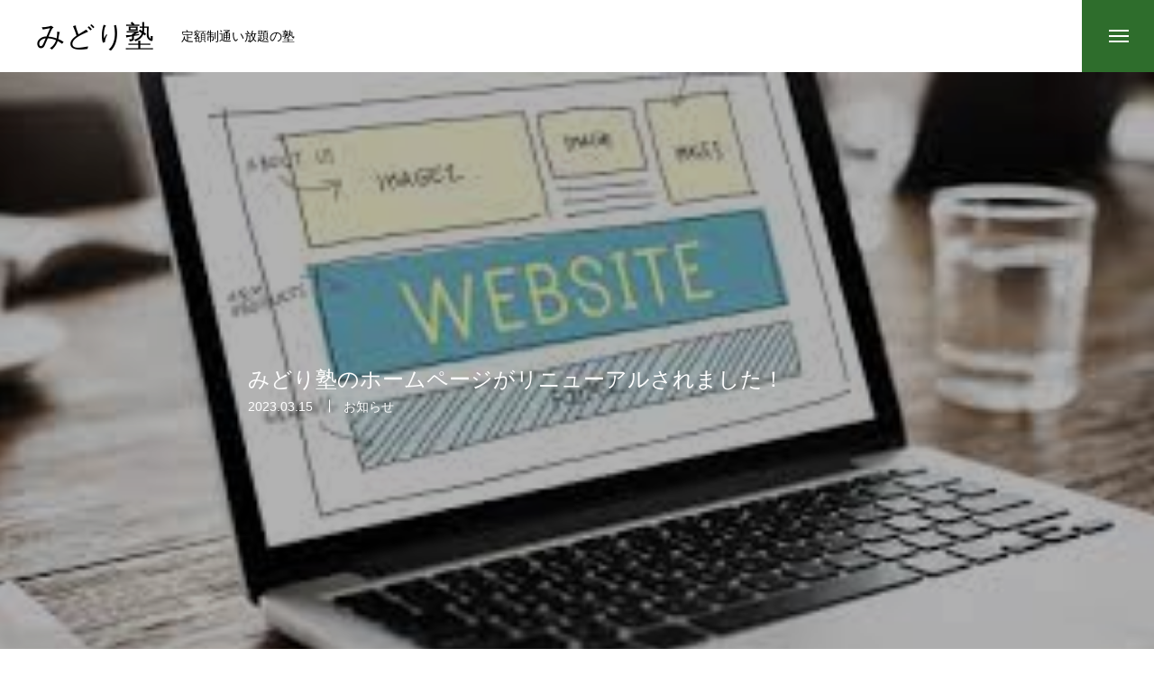

--- FILE ---
content_type: text/html; charset=UTF-8
request_url: https://midorijuku.site/news/sample-news4/
body_size: 12886
content:
<!DOCTYPE html>
<html class="pc" dir="ltr" lang="ja" prefix="og: https://ogp.me/ns#">
<head>
<meta charset="UTF-8">
<!--[if IE]><meta http-equiv="X-UA-Compatible" content="IE=edge"><![endif]-->
<meta name="viewport" content="width=device-width">
<title>みどり塾のホームページがリニューアルされました！ - みどり塾</title>
<meta name="description" content="みどり塾のホームページがリニューアルされました。ブログへのリンクや授業動画サンプルの追加などでよりみどり塾のことを知って頂けると思います。鳴子に塾を開校して５周年。">
<link rel="pingback" href="https://midorijuku.site/xmlrpc.php">
<link rel="shortcut icon" href="https://midorijuku.site/wp-content/uploads/2023/01/favicon.png">

		<!-- All in One SEO 4.9.3 - aioseo.com -->
	<meta name="description" content="みどり塾のホームページがリニューアルされました。 ブログへのリンクや授業動画サンプルの追加などで よりみどり塾" />
	<meta name="robots" content="max-image-preview:large" />
	<link rel="canonical" href="https://midorijuku.site/news/sample-news4/" />
	<meta name="generator" content="All in One SEO (AIOSEO) 4.9.3" />
		<meta property="og:locale" content="ja_JP" />
		<meta property="og:site_name" content="みどり塾 - 定額制通い放題の塾" />
		<meta property="og:type" content="article" />
		<meta property="og:title" content="みどり塾のホームページがリニューアルされました！ - みどり塾" />
		<meta property="og:description" content="みどり塾のホームページがリニューアルされました。 ブログへのリンクや授業動画サンプルの追加などで よりみどり塾" />
		<meta property="og:url" content="https://midorijuku.site/news/sample-news4/" />
		<meta property="article:published_time" content="2023-03-15T05:05:04+00:00" />
		<meta property="article:modified_time" content="2023-03-15T07:17:02+00:00" />
		<meta name="twitter:card" content="summary_large_image" />
		<meta name="twitter:title" content="みどり塾のホームページがリニューアルされました！ - みどり塾" />
		<meta name="twitter:description" content="みどり塾のホームページがリニューアルされました。 ブログへのリンクや授業動画サンプルの追加などで よりみどり塾" />
		<script type="application/ld+json" class="aioseo-schema">
			{"@context":"https:\/\/schema.org","@graph":[{"@type":"BreadcrumbList","@id":"https:\/\/midorijuku.site\/news\/sample-news4\/#breadcrumblist","itemListElement":[{"@type":"ListItem","@id":"https:\/\/midorijuku.site#listItem","position":1,"name":"\u30db\u30fc\u30e0","item":"https:\/\/midorijuku.site","nextItem":{"@type":"ListItem","@id":"https:\/\/midorijuku.site\/news\/#listItem","name":"\u304a\u77e5\u3089\u305b"}},{"@type":"ListItem","@id":"https:\/\/midorijuku.site\/news\/#listItem","position":2,"name":"\u304a\u77e5\u3089\u305b","item":"https:\/\/midorijuku.site\/news\/","nextItem":{"@type":"ListItem","@id":"https:\/\/midorijuku.site\/news_category\/news_category3\/#listItem","name":"\u304a\u77e5\u3089\u305b"},"previousItem":{"@type":"ListItem","@id":"https:\/\/midorijuku.site#listItem","name":"\u30db\u30fc\u30e0"}},{"@type":"ListItem","@id":"https:\/\/midorijuku.site\/news_category\/news_category3\/#listItem","position":3,"name":"\u304a\u77e5\u3089\u305b","item":"https:\/\/midorijuku.site\/news_category\/news_category3\/","nextItem":{"@type":"ListItem","@id":"https:\/\/midorijuku.site\/news\/sample-news4\/#listItem","name":"\u307f\u3069\u308a\u587e\u306e\u30db\u30fc\u30e0\u30da\u30fc\u30b8\u304c\u30ea\u30cb\u30e5\u30fc\u30a2\u30eb\u3055\u308c\u307e\u3057\u305f\uff01"},"previousItem":{"@type":"ListItem","@id":"https:\/\/midorijuku.site\/news\/#listItem","name":"\u304a\u77e5\u3089\u305b"}},{"@type":"ListItem","@id":"https:\/\/midorijuku.site\/news\/sample-news4\/#listItem","position":4,"name":"\u307f\u3069\u308a\u587e\u306e\u30db\u30fc\u30e0\u30da\u30fc\u30b8\u304c\u30ea\u30cb\u30e5\u30fc\u30a2\u30eb\u3055\u308c\u307e\u3057\u305f\uff01","previousItem":{"@type":"ListItem","@id":"https:\/\/midorijuku.site\/news_category\/news_category3\/#listItem","name":"\u304a\u77e5\u3089\u305b"}}]},{"@type":"Organization","@id":"https:\/\/midorijuku.site\/#organization","name":"\u307f\u3069\u308a\u587e","description":"\u5b9a\u984d\u5236\u901a\u3044\u653e\u984c\u306e\u587e","url":"https:\/\/midorijuku.site\/","telephone":"+81528709833","sameAs":["https:\/\/www.instagram.com\/ryota_midorijuku\/"]},{"@type":"WebPage","@id":"https:\/\/midorijuku.site\/news\/sample-news4\/#webpage","url":"https:\/\/midorijuku.site\/news\/sample-news4\/","name":"\u307f\u3069\u308a\u587e\u306e\u30db\u30fc\u30e0\u30da\u30fc\u30b8\u304c\u30ea\u30cb\u30e5\u30fc\u30a2\u30eb\u3055\u308c\u307e\u3057\u305f\uff01 - \u307f\u3069\u308a\u587e","description":"\u307f\u3069\u308a\u587e\u306e\u30db\u30fc\u30e0\u30da\u30fc\u30b8\u304c\u30ea\u30cb\u30e5\u30fc\u30a2\u30eb\u3055\u308c\u307e\u3057\u305f\u3002 \u30d6\u30ed\u30b0\u3078\u306e\u30ea\u30f3\u30af\u3084\u6388\u696d\u52d5\u753b\u30b5\u30f3\u30d7\u30eb\u306e\u8ffd\u52a0\u306a\u3069\u3067 \u3088\u308a\u307f\u3069\u308a\u587e","inLanguage":"ja","isPartOf":{"@id":"https:\/\/midorijuku.site\/#website"},"breadcrumb":{"@id":"https:\/\/midorijuku.site\/news\/sample-news4\/#breadcrumblist"},"image":{"@type":"ImageObject","url":"https:\/\/midorijuku.site\/wp-content\/uploads\/2023\/03\/Unknown.jpeg","@id":"https:\/\/midorijuku.site\/news\/sample-news4\/#mainImage","width":305,"height":165},"primaryImageOfPage":{"@id":"https:\/\/midorijuku.site\/news\/sample-news4\/#mainImage"},"datePublished":"2023-03-15T14:05:04+09:00","dateModified":"2023-03-15T16:17:02+09:00"},{"@type":"WebSite","@id":"https:\/\/midorijuku.site\/#website","url":"https:\/\/midorijuku.site\/","name":"\u307f\u3069\u308a\u587e","description":"\u5b9a\u984d\u5236\u901a\u3044\u653e\u984c\u306e\u587e","inLanguage":"ja","publisher":{"@id":"https:\/\/midorijuku.site\/#organization"}}]}
		</script>
		<!-- All in One SEO -->

<link rel="alternate" type="application/rss+xml" title="みどり塾 &raquo; フィード" href="https://midorijuku.site/feed/" />
<link rel="alternate" type="application/rss+xml" title="みどり塾 &raquo; コメントフィード" href="https://midorijuku.site/comments/feed/" />
<link rel="alternate" title="oEmbed (JSON)" type="application/json+oembed" href="https://midorijuku.site/wp-json/oembed/1.0/embed?url=https%3A%2F%2Fmidorijuku.site%2Fnews%2Fsample-news4%2F" />
<link rel="alternate" title="oEmbed (XML)" type="text/xml+oembed" href="https://midorijuku.site/wp-json/oembed/1.0/embed?url=https%3A%2F%2Fmidorijuku.site%2Fnews%2Fsample-news4%2F&#038;format=xml" />
		<!-- This site uses the Google Analytics by MonsterInsights plugin v8.13.1 - Using Analytics tracking - https://www.monsterinsights.com/ -->
		<!-- Note: MonsterInsights is not currently configured on this site. The site owner needs to authenticate with Google Analytics in the MonsterInsights settings panel. -->
					<!-- No UA code set -->
				<!-- / Google Analytics by MonsterInsights -->
		<style id='wp-img-auto-sizes-contain-inline-css' type='text/css'>
img:is([sizes=auto i],[sizes^="auto," i]){contain-intrinsic-size:3000px 1500px}
/*# sourceURL=wp-img-auto-sizes-contain-inline-css */
</style>
<link rel='stylesheet' id='style-css' href='https://midorijuku.site/wp-content/themes/massive_tcd084/style.css?ver=1.3.15' type='text/css' media='all' />
<style id='wp-block-library-inline-css' type='text/css'>
:root{--wp-block-synced-color:#7a00df;--wp-block-synced-color--rgb:122,0,223;--wp-bound-block-color:var(--wp-block-synced-color);--wp-editor-canvas-background:#ddd;--wp-admin-theme-color:#007cba;--wp-admin-theme-color--rgb:0,124,186;--wp-admin-theme-color-darker-10:#006ba1;--wp-admin-theme-color-darker-10--rgb:0,107,160.5;--wp-admin-theme-color-darker-20:#005a87;--wp-admin-theme-color-darker-20--rgb:0,90,135;--wp-admin-border-width-focus:2px}@media (min-resolution:192dpi){:root{--wp-admin-border-width-focus:1.5px}}.wp-element-button{cursor:pointer}:root .has-very-light-gray-background-color{background-color:#eee}:root .has-very-dark-gray-background-color{background-color:#313131}:root .has-very-light-gray-color{color:#eee}:root .has-very-dark-gray-color{color:#313131}:root .has-vivid-green-cyan-to-vivid-cyan-blue-gradient-background{background:linear-gradient(135deg,#00d084,#0693e3)}:root .has-purple-crush-gradient-background{background:linear-gradient(135deg,#34e2e4,#4721fb 50%,#ab1dfe)}:root .has-hazy-dawn-gradient-background{background:linear-gradient(135deg,#faaca8,#dad0ec)}:root .has-subdued-olive-gradient-background{background:linear-gradient(135deg,#fafae1,#67a671)}:root .has-atomic-cream-gradient-background{background:linear-gradient(135deg,#fdd79a,#004a59)}:root .has-nightshade-gradient-background{background:linear-gradient(135deg,#330968,#31cdcf)}:root .has-midnight-gradient-background{background:linear-gradient(135deg,#020381,#2874fc)}:root{--wp--preset--font-size--normal:16px;--wp--preset--font-size--huge:42px}.has-regular-font-size{font-size:1em}.has-larger-font-size{font-size:2.625em}.has-normal-font-size{font-size:var(--wp--preset--font-size--normal)}.has-huge-font-size{font-size:var(--wp--preset--font-size--huge)}.has-text-align-center{text-align:center}.has-text-align-left{text-align:left}.has-text-align-right{text-align:right}.has-fit-text{white-space:nowrap!important}#end-resizable-editor-section{display:none}.aligncenter{clear:both}.items-justified-left{justify-content:flex-start}.items-justified-center{justify-content:center}.items-justified-right{justify-content:flex-end}.items-justified-space-between{justify-content:space-between}.screen-reader-text{border:0;clip-path:inset(50%);height:1px;margin:-1px;overflow:hidden;padding:0;position:absolute;width:1px;word-wrap:normal!important}.screen-reader-text:focus{background-color:#ddd;clip-path:none;color:#444;display:block;font-size:1em;height:auto;left:5px;line-height:normal;padding:15px 23px 14px;text-decoration:none;top:5px;width:auto;z-index:100000}html :where(.has-border-color){border-style:solid}html :where([style*=border-top-color]){border-top-style:solid}html :where([style*=border-right-color]){border-right-style:solid}html :where([style*=border-bottom-color]){border-bottom-style:solid}html :where([style*=border-left-color]){border-left-style:solid}html :where([style*=border-width]){border-style:solid}html :where([style*=border-top-width]){border-top-style:solid}html :where([style*=border-right-width]){border-right-style:solid}html :where([style*=border-bottom-width]){border-bottom-style:solid}html :where([style*=border-left-width]){border-left-style:solid}html :where(img[class*=wp-image-]){height:auto;max-width:100%}:where(figure){margin:0 0 1em}html :where(.is-position-sticky){--wp-admin--admin-bar--position-offset:var(--wp-admin--admin-bar--height,0px)}@media screen and (max-width:600px){html :where(.is-position-sticky){--wp-admin--admin-bar--position-offset:0px}}

/*# sourceURL=wp-block-library-inline-css */
</style><style id='global-styles-inline-css' type='text/css'>
:root{--wp--preset--aspect-ratio--square: 1;--wp--preset--aspect-ratio--4-3: 4/3;--wp--preset--aspect-ratio--3-4: 3/4;--wp--preset--aspect-ratio--3-2: 3/2;--wp--preset--aspect-ratio--2-3: 2/3;--wp--preset--aspect-ratio--16-9: 16/9;--wp--preset--aspect-ratio--9-16: 9/16;--wp--preset--color--black: #000000;--wp--preset--color--cyan-bluish-gray: #abb8c3;--wp--preset--color--white: #ffffff;--wp--preset--color--pale-pink: #f78da7;--wp--preset--color--vivid-red: #cf2e2e;--wp--preset--color--luminous-vivid-orange: #ff6900;--wp--preset--color--luminous-vivid-amber: #fcb900;--wp--preset--color--light-green-cyan: #7bdcb5;--wp--preset--color--vivid-green-cyan: #00d084;--wp--preset--color--pale-cyan-blue: #8ed1fc;--wp--preset--color--vivid-cyan-blue: #0693e3;--wp--preset--color--vivid-purple: #9b51e0;--wp--preset--gradient--vivid-cyan-blue-to-vivid-purple: linear-gradient(135deg,rgb(6,147,227) 0%,rgb(155,81,224) 100%);--wp--preset--gradient--light-green-cyan-to-vivid-green-cyan: linear-gradient(135deg,rgb(122,220,180) 0%,rgb(0,208,130) 100%);--wp--preset--gradient--luminous-vivid-amber-to-luminous-vivid-orange: linear-gradient(135deg,rgb(252,185,0) 0%,rgb(255,105,0) 100%);--wp--preset--gradient--luminous-vivid-orange-to-vivid-red: linear-gradient(135deg,rgb(255,105,0) 0%,rgb(207,46,46) 100%);--wp--preset--gradient--very-light-gray-to-cyan-bluish-gray: linear-gradient(135deg,rgb(238,238,238) 0%,rgb(169,184,195) 100%);--wp--preset--gradient--cool-to-warm-spectrum: linear-gradient(135deg,rgb(74,234,220) 0%,rgb(151,120,209) 20%,rgb(207,42,186) 40%,rgb(238,44,130) 60%,rgb(251,105,98) 80%,rgb(254,248,76) 100%);--wp--preset--gradient--blush-light-purple: linear-gradient(135deg,rgb(255,206,236) 0%,rgb(152,150,240) 100%);--wp--preset--gradient--blush-bordeaux: linear-gradient(135deg,rgb(254,205,165) 0%,rgb(254,45,45) 50%,rgb(107,0,62) 100%);--wp--preset--gradient--luminous-dusk: linear-gradient(135deg,rgb(255,203,112) 0%,rgb(199,81,192) 50%,rgb(65,88,208) 100%);--wp--preset--gradient--pale-ocean: linear-gradient(135deg,rgb(255,245,203) 0%,rgb(182,227,212) 50%,rgb(51,167,181) 100%);--wp--preset--gradient--electric-grass: linear-gradient(135deg,rgb(202,248,128) 0%,rgb(113,206,126) 100%);--wp--preset--gradient--midnight: linear-gradient(135deg,rgb(2,3,129) 0%,rgb(40,116,252) 100%);--wp--preset--font-size--small: 13px;--wp--preset--font-size--medium: 20px;--wp--preset--font-size--large: 36px;--wp--preset--font-size--x-large: 42px;--wp--preset--spacing--20: 0.44rem;--wp--preset--spacing--30: 0.67rem;--wp--preset--spacing--40: 1rem;--wp--preset--spacing--50: 1.5rem;--wp--preset--spacing--60: 2.25rem;--wp--preset--spacing--70: 3.38rem;--wp--preset--spacing--80: 5.06rem;--wp--preset--shadow--natural: 6px 6px 9px rgba(0, 0, 0, 0.2);--wp--preset--shadow--deep: 12px 12px 50px rgba(0, 0, 0, 0.4);--wp--preset--shadow--sharp: 6px 6px 0px rgba(0, 0, 0, 0.2);--wp--preset--shadow--outlined: 6px 6px 0px -3px rgb(255, 255, 255), 6px 6px rgb(0, 0, 0);--wp--preset--shadow--crisp: 6px 6px 0px rgb(0, 0, 0);}:where(.is-layout-flex){gap: 0.5em;}:where(.is-layout-grid){gap: 0.5em;}body .is-layout-flex{display: flex;}.is-layout-flex{flex-wrap: wrap;align-items: center;}.is-layout-flex > :is(*, div){margin: 0;}body .is-layout-grid{display: grid;}.is-layout-grid > :is(*, div){margin: 0;}:where(.wp-block-columns.is-layout-flex){gap: 2em;}:where(.wp-block-columns.is-layout-grid){gap: 2em;}:where(.wp-block-post-template.is-layout-flex){gap: 1.25em;}:where(.wp-block-post-template.is-layout-grid){gap: 1.25em;}.has-black-color{color: var(--wp--preset--color--black) !important;}.has-cyan-bluish-gray-color{color: var(--wp--preset--color--cyan-bluish-gray) !important;}.has-white-color{color: var(--wp--preset--color--white) !important;}.has-pale-pink-color{color: var(--wp--preset--color--pale-pink) !important;}.has-vivid-red-color{color: var(--wp--preset--color--vivid-red) !important;}.has-luminous-vivid-orange-color{color: var(--wp--preset--color--luminous-vivid-orange) !important;}.has-luminous-vivid-amber-color{color: var(--wp--preset--color--luminous-vivid-amber) !important;}.has-light-green-cyan-color{color: var(--wp--preset--color--light-green-cyan) !important;}.has-vivid-green-cyan-color{color: var(--wp--preset--color--vivid-green-cyan) !important;}.has-pale-cyan-blue-color{color: var(--wp--preset--color--pale-cyan-blue) !important;}.has-vivid-cyan-blue-color{color: var(--wp--preset--color--vivid-cyan-blue) !important;}.has-vivid-purple-color{color: var(--wp--preset--color--vivid-purple) !important;}.has-black-background-color{background-color: var(--wp--preset--color--black) !important;}.has-cyan-bluish-gray-background-color{background-color: var(--wp--preset--color--cyan-bluish-gray) !important;}.has-white-background-color{background-color: var(--wp--preset--color--white) !important;}.has-pale-pink-background-color{background-color: var(--wp--preset--color--pale-pink) !important;}.has-vivid-red-background-color{background-color: var(--wp--preset--color--vivid-red) !important;}.has-luminous-vivid-orange-background-color{background-color: var(--wp--preset--color--luminous-vivid-orange) !important;}.has-luminous-vivid-amber-background-color{background-color: var(--wp--preset--color--luminous-vivid-amber) !important;}.has-light-green-cyan-background-color{background-color: var(--wp--preset--color--light-green-cyan) !important;}.has-vivid-green-cyan-background-color{background-color: var(--wp--preset--color--vivid-green-cyan) !important;}.has-pale-cyan-blue-background-color{background-color: var(--wp--preset--color--pale-cyan-blue) !important;}.has-vivid-cyan-blue-background-color{background-color: var(--wp--preset--color--vivid-cyan-blue) !important;}.has-vivid-purple-background-color{background-color: var(--wp--preset--color--vivid-purple) !important;}.has-black-border-color{border-color: var(--wp--preset--color--black) !important;}.has-cyan-bluish-gray-border-color{border-color: var(--wp--preset--color--cyan-bluish-gray) !important;}.has-white-border-color{border-color: var(--wp--preset--color--white) !important;}.has-pale-pink-border-color{border-color: var(--wp--preset--color--pale-pink) !important;}.has-vivid-red-border-color{border-color: var(--wp--preset--color--vivid-red) !important;}.has-luminous-vivid-orange-border-color{border-color: var(--wp--preset--color--luminous-vivid-orange) !important;}.has-luminous-vivid-amber-border-color{border-color: var(--wp--preset--color--luminous-vivid-amber) !important;}.has-light-green-cyan-border-color{border-color: var(--wp--preset--color--light-green-cyan) !important;}.has-vivid-green-cyan-border-color{border-color: var(--wp--preset--color--vivid-green-cyan) !important;}.has-pale-cyan-blue-border-color{border-color: var(--wp--preset--color--pale-cyan-blue) !important;}.has-vivid-cyan-blue-border-color{border-color: var(--wp--preset--color--vivid-cyan-blue) !important;}.has-vivid-purple-border-color{border-color: var(--wp--preset--color--vivid-purple) !important;}.has-vivid-cyan-blue-to-vivid-purple-gradient-background{background: var(--wp--preset--gradient--vivid-cyan-blue-to-vivid-purple) !important;}.has-light-green-cyan-to-vivid-green-cyan-gradient-background{background: var(--wp--preset--gradient--light-green-cyan-to-vivid-green-cyan) !important;}.has-luminous-vivid-amber-to-luminous-vivid-orange-gradient-background{background: var(--wp--preset--gradient--luminous-vivid-amber-to-luminous-vivid-orange) !important;}.has-luminous-vivid-orange-to-vivid-red-gradient-background{background: var(--wp--preset--gradient--luminous-vivid-orange-to-vivid-red) !important;}.has-very-light-gray-to-cyan-bluish-gray-gradient-background{background: var(--wp--preset--gradient--very-light-gray-to-cyan-bluish-gray) !important;}.has-cool-to-warm-spectrum-gradient-background{background: var(--wp--preset--gradient--cool-to-warm-spectrum) !important;}.has-blush-light-purple-gradient-background{background: var(--wp--preset--gradient--blush-light-purple) !important;}.has-blush-bordeaux-gradient-background{background: var(--wp--preset--gradient--blush-bordeaux) !important;}.has-luminous-dusk-gradient-background{background: var(--wp--preset--gradient--luminous-dusk) !important;}.has-pale-ocean-gradient-background{background: var(--wp--preset--gradient--pale-ocean) !important;}.has-electric-grass-gradient-background{background: var(--wp--preset--gradient--electric-grass) !important;}.has-midnight-gradient-background{background: var(--wp--preset--gradient--midnight) !important;}.has-small-font-size{font-size: var(--wp--preset--font-size--small) !important;}.has-medium-font-size{font-size: var(--wp--preset--font-size--medium) !important;}.has-large-font-size{font-size: var(--wp--preset--font-size--large) !important;}.has-x-large-font-size{font-size: var(--wp--preset--font-size--x-large) !important;}
/*# sourceURL=global-styles-inline-css */
</style>

<style id='classic-theme-styles-inline-css' type='text/css'>
/*! This file is auto-generated */
.wp-block-button__link{color:#fff;background-color:#32373c;border-radius:9999px;box-shadow:none;text-decoration:none;padding:calc(.667em + 2px) calc(1.333em + 2px);font-size:1.125em}.wp-block-file__button{background:#32373c;color:#fff;text-decoration:none}
/*# sourceURL=/wp-includes/css/classic-themes.min.css */
</style>
<link rel='stylesheet' id='contact-form-7-css' href='https://midorijuku.site/wp-content/plugins/contact-form-7/includes/css/styles.css?ver=6.1.4' type='text/css' media='all' />
<script type="text/javascript" src="https://midorijuku.site/wp-includes/js/jquery/jquery.min.js?ver=3.7.1" id="jquery-core-js"></script>
<script type="text/javascript" src="https://midorijuku.site/wp-includes/js/jquery/jquery-migrate.min.js?ver=3.4.1" id="jquery-migrate-js"></script>
<link rel="https://api.w.org/" href="https://midorijuku.site/wp-json/" /><link rel='shortlink' href='https://midorijuku.site/?p=22' />

<link rel="stylesheet" href="https://midorijuku.site/wp-content/themes/massive_tcd084/css/design-plus.css?ver=1.3.15">
<link rel="stylesheet" href="https://midorijuku.site/wp-content/themes/massive_tcd084/css/sns-botton.css?ver=1.3.15">
<link rel="stylesheet" media="screen and (max-width:1200px)" href="https://midorijuku.site/wp-content/themes/massive_tcd084/css/responsive.css?ver=1.3.15">
<link rel="stylesheet" media="screen and (max-width:1200px)" href="https://midorijuku.site/wp-content/themes/massive_tcd084/css/footer-bar.css?ver=1.3.15">

<script src="https://midorijuku.site/wp-content/themes/massive_tcd084/js/jquery.easing.1.4.js?ver=1.3.15"></script>
<script src="https://midorijuku.site/wp-content/themes/massive_tcd084/js/jscript.js?ver=1.3.15"></script>
<script src="https://midorijuku.site/wp-content/themes/massive_tcd084/js/comment.js?ver=1.3.15"></script>
<script src="https://midorijuku.site/wp-content/themes/massive_tcd084/js/parallax.js?ver=1.3.15"></script>

<link rel="stylesheet" href="https://midorijuku.site/wp-content/themes/massive_tcd084/js/simplebar.css?ver=1.3.15">
<script src="https://midorijuku.site/wp-content/themes/massive_tcd084/js/simplebar.min.js?ver=1.3.15"></script>


<script src="https://midorijuku.site/wp-content/themes/massive_tcd084/js/header_fix.js?ver=1.3.15"></script>
<script src="https://midorijuku.site/wp-content/themes/massive_tcd084/js/header_fix_mobile.js?ver=1.3.15"></script>


<style type="text/css">

body, input, textarea { font-family: Arial, "Hiragino Sans", "ヒラギノ角ゴ ProN", "Hiragino Kaku Gothic ProN", "游ゴシック", YuGothic, "メイリオ", Meiryo, sans-serif; }

.rich_font, .p-vertical { font-family: Arial, "Hiragino Sans", "ヒラギノ角ゴ ProN", "Hiragino Kaku Gothic ProN", "游ゴシック", YuGothic, "メイリオ", Meiryo, sans-serif; font-weight:500; }

.rich_font_type1 { font-family: Arial, "Hiragino Kaku Gothic ProN", "ヒラギノ角ゴ ProN W3", "メイリオ", Meiryo, sans-serif; }
.rich_font_type2 { font-family: Arial, "Hiragino Sans", "ヒラギノ角ゴ ProN", "Hiragino Kaku Gothic ProN", "游ゴシック", YuGothic, "メイリオ", Meiryo, sans-serif; font-weight:500; }
.rich_font_type3 { font-family: "Times New Roman" , "游明朝" , "Yu Mincho" , "游明朝体" , "YuMincho" , "ヒラギノ明朝 Pro W3" , "Hiragino Mincho Pro" , "HiraMinProN-W3" , "HGS明朝E" , "ＭＳ Ｐ明朝" , "MS PMincho" , serif; font-weight:500; }

.post_content, #next_prev_post { font-family: Arial, "Hiragino Sans", "ヒラギノ角ゴ ProN", "Hiragino Kaku Gothic ProN", "游ゴシック", YuGothic, "メイリオ", Meiryo, sans-serif; }
.widget_headline, .widget_tab_post_list_button a, .search_box_headline { font-family: Arial, "Hiragino Sans", "ヒラギノ角ゴ ProN", "Hiragino Kaku Gothic ProN", "游ゴシック", YuGothic, "メイリオ", Meiryo, sans-serif; }

.pc .header_fix #header, .mobile .header_fix_mobile #header { background:rgba(255,255,255,1); }
#header:hover, html.open_menu #header { background:rgba(255,255,255,1) !important; }
#header_button a { font-size:16px; }
#menu_button { background:#2e6d2c; }
#menu_button:hover { background:#466d46; }
#menu_button span { background:#ffffff; }
#drawer_menu { color:#ffffff; background:#2e6d2c; }
#drawer_menu a { color:#ffffff; }
#global_menu li a { font-size:20px; border-color:#ffffff; }
#global_menu .sub-menu li a { border-color:#000000 !important; }
#global_menu .sub-menu li a:hover { background:none; }
#global_menu li a:hover, #global_menu .menu-item-has-children.open > a { background:#2e6d2c; border-color:#2e6d2c; }
#drawer_footer_menu li a:hover, #drawer_footer_sns a:hover:before { color:#000000; }
#drawer_search { background:#ffffff; }
@media screen and (max-width:750px) {
  #global_menu li a { font-size:16px; }
}
#global_menu .child_menu { background:#000000; }
#global_menu a .sub_title { color:#ffffff; }
.mega_menu .title { font-size:16px; }
.mega_menu a:before {
  background: -moz-linear-gradient(left,  rgba(13,55,71,1) 0%, rgba(13,55,71,0) 100%);
  background: -webkit-linear-gradient(left,  rgba(13,55,71,1) 0%,rgba(13,55,71,0) 100%);
  background: linear-gradient(to right,  rgba(13,55,71,1) 0%,rgba(13,55,71,0) 100%);
}
@media screen and (max-width:750px) {
  .mega_menu .title { font-size:12px; }
}
#copyright { color:#ffffff; background:#2e6d2c; }
#return_top_pc a { border-color:#dddddd; background:#ffffff; }
#return_top_pc a:hover { background:#f2f2f2; }
#return_top_pc a:before { color:#000000 !important; }
#return_top a:before { color:#ffffff; }
#return_top a { background:#000000; }
#return_top a:hover { background:#466d46; }
#footer_banner .title { font-size:24px; }
#footer_banner .desc { font-size:16px; }
#footer_banner .banner1 a { color:#ffffff !important; background:#2e6d2c; }
#footer_banner .banner1 a:hover { background:#466d46; }
#footer_banner .banner2 a { color:#ffffff !important; background:#2e6d2c; }
#footer_banner .banner2 a:hover { background:#466d46; }
#footer_menu .title { font-size:20px; }
#footer_menu .sub_title { font-size:16px; color:#2e6d2c; }
@media screen and (max-width:750px) {
  #footer_banner .title { font-size:18px; }
  #footer_banner .desc { font-size:12px; }
  #footer_menu .title { font-size:18px; }
  #footer_menu .sub_title { font-size:14px; }
}

.author_profile a.avatar img, .animate_image img, .animate_background .image, #recipe_archive .blur_image {
  width:100%; height:auto;
  -webkit-transition: transform  0.75s ease;
  transition: transform  0.75s ease;
}
.author_profile a.avatar:hover img, .animate_image:hover img, .animate_background:hover .image, #recipe_archive a:hover .blur_image {
  -webkit-transform: scale(1.2);
  transform: scale(1.2);
}



a { color:#000; }

.cb_news_list .category_list li.active a,  #news_archive .category_list li.active a
  { color:#2e6d2c; }

#page_content #tcd_contact_form .wpcf7-submit, #tcd_contact_form .radio_list input:checked + .wpcf7-list-item-label:after
  { background:#2e6d2c; }

#submit_comment:hover, #cancel_comment_reply a:hover, #wp-calendar #prev a:hover, #wp-calendar #next a:hover, #wp-calendar td a:hover,
#post_pagination a:hover, #p_readmore .button:hover, .page_navi a:hover, #post_pagination a:hover,.c-pw__btn:hover, #post_pagination a:hover, #comment_tab li a:hover, #category_post .tab p:hover, .widget_tab_post_list_button a:hover,
#header_slider .slick-dots button:hover::before, #header_slider .slick-dots .slick-active button::before, .interview_image_slider_main .slick-dots button:hover::before, .interview_image_slider_main .slick-dots .slick-active button::before,
#page_content #tcd_contact_form .wpcf7-submit:hover
  { background-color:#466d46; }

#comment_textarea textarea:focus, .c-pw__box-input:focus, .page_navi a:hover, .page_navi span.current, #post_pagination p, #post_pagination a:hover
  { border-color:#466d46; }

a:hover, #header_logo a:hover, #header_slider_button:hover:before, #footer a:hover, #footer_social_link li a:hover:before, #bread_crumb a:hover, #bread_crumb li.home a:hover:after, #next_prev_post a:hover,
.single_copy_title_url_btn:hover, .tcdw_search_box_widget .search_area .search_button:hover:before, .styled_post_list1 a:hover .title, #return_top_pc a:hover:before, #blog_header .news_meta li a:hover, #blog_header .meta li.category a:hover,
#single_author_title_area .author_link li a:hover:before, .author_profile a:hover, .author_profile .author_link li a:hover:before, #post_meta_bottom a:hover, .cardlink_title a:hover, .comment a:hover, .comment_form_wrapper a:hover, #searchform .submit_button:hover:before,
#drawer_search .button label:hover:before, #related_post .category a:hover, #global_menu .sub-menu li a:hover
  { color:#2e6d2c; }

.post_content a, .custom-html-widget a { color:#2e6d2c; }
.post_content a:hover, .custom-html-widget a:hover { color:#466d46; }

.news_cat_id19, .news_cat_id19 a { color:#d90000 !important; }
.news_cat_id19 a:hover { color:#fff !important; background:#d90000; border-color:#d90000; }
.news_cat_id17, .news_cat_id17 a { color:#81d742 !important; }
.news_cat_id17 a:hover { color:#fff !important; background:#81d742; border-color:#81d742; }
.styled_h2 {
  font-size:26px !important; text-align:left; color:#ffffff; background:#000000;  border-top:0px solid #dddddd;
  border-bottom:0px solid #dddddd;
  border-left:0px solid #dddddd;
  border-right:0px solid #dddddd;
  padding:15px 15px 15px 15px !important;
  margin:0px 0px 30px !important;
}
.styled_h3 {
  font-size:22px !important; text-align:left; color:#000000;   border-top:0px solid #dddddd;
  border-bottom:0px solid #dddddd;
  border-left:2px solid #000000;
  border-right:0px solid #dddddd;
  padding:6px 0px 6px 16px !important;
  margin:0px 0px 30px !important;
}
.styled_h4 {
  font-size:18px !important; text-align:left; color:#000000;   border-top:0px solid #dddddd;
  border-bottom:1px solid #dddddd;
  border-left:0px solid #dddddd;
  border-right:0px solid #dddddd;
  padding:3px 0px 3px 20px !important;
  margin:0px 0px 30px !important;
}
.styled_h5 {
  font-size:14px !important; text-align:left; color:#000000;   border-top:0px solid #dddddd;
  border-bottom:1px solid #dddddd;
  border-left:0px solid #dddddd;
  border-right:0px solid #dddddd;
  padding:3px 0px 3px 24px !important;
  margin:0px 0px 30px !important;
}
.q_custom_button1 {
  color:#ffffff !important;
  border-color:rgba(83,83,83,1);
}
.q_custom_button1.animation_type1 { background:#535353; }
.q_custom_button1:hover, .q_custom_button1:focus {
  color:#ffffff !important;
  border-color:rgba(125,125,125,1);
}
.q_custom_button1.animation_type1:hover { background:#7d7d7d; }
.q_custom_button1:before { background:#7d7d7d; }
.q_custom_button2 {
  color:#ffffff !important;
  border-color:rgba(83,83,83,1);
}
.q_custom_button2.animation_type1 { background:#535353; }
.q_custom_button2:hover, .q_custom_button2:focus {
  color:#ffffff !important;
  border-color:rgba(125,125,125,1);
}
.q_custom_button2.animation_type1:hover { background:#7d7d7d; }
.q_custom_button2:before { background:#7d7d7d; }
.q_custom_button3 {
  color:#ffffff !important;
  border-color:rgba(83,83,83,1);
}
.q_custom_button3.animation_type1 { background:#535353; }
.q_custom_button3:hover, .q_custom_button3:focus {
  color:#ffffff !important;
  border-color:rgba(125,125,125,1);
}
.q_custom_button3.animation_type1:hover { background:#7d7d7d; }
.q_custom_button3:before { background:#7d7d7d; }
.speech_balloon_left1 .speach_balloon_text { background-color: #ffdfdf; border-color: #ffdfdf; color: #000000 }
.speech_balloon_left1 .speach_balloon_text::before { border-right-color: #ffdfdf }
.speech_balloon_left1 .speach_balloon_text::after { border-right-color: #ffdfdf }
.speech_balloon_left2 .speach_balloon_text { background-color: #ffffff; border-color: #ff5353; color: #000000 }
.speech_balloon_left2 .speach_balloon_text::before { border-right-color: #ff5353 }
.speech_balloon_left2 .speach_balloon_text::after { border-right-color: #ffffff }
.speech_balloon_right1 .speach_balloon_text { background-color: #ccf4ff; border-color: #ccf4ff; color: #000000 }
.speech_balloon_right1 .speach_balloon_text::before { border-left-color: #ccf4ff }
.speech_balloon_right1 .speach_balloon_text::after { border-left-color: #ccf4ff }
.speech_balloon_right2 .speach_balloon_text { background-color: #ffffff; border-color: #0789b5; color: #000000 }
.speech_balloon_right2 .speach_balloon_text::before { border-left-color: #0789b5 }
.speech_balloon_right2 .speach_balloon_text::after { border-left-color: #ffffff }
.qt_google_map .pb_googlemap_custom-overlay-inner { background:#2e6d2c; color:#ffffff; }
.qt_google_map .pb_googlemap_custom-overlay-inner::after { border-color:#2e6d2c transparent transparent transparent; }
</style>

<style id="current-page-style" type="text/css">
#blog_header .title { font-size:24px;  }
#article .post_content { font-size:16px; }
#related_post .headline { font-size:20px; }
#related_post .title { font-size:16px; }
@media screen and (max-width:1100px) {
  #blog_header .title { font-size:21px; }
}
@media screen and (max-width:750px) {
  #blog_header .title { font-size:18px; }
  #article .post_content { font-size:14px; }
  #related_post .headline { font-size:15px; }
  #related_post .title { font-size:14px; }
}
#site_loader_overlay.active #site_loader_animation {
  opacity:0;
  -webkit-transition: all 1.0s cubic-bezier(0.22, 1, 0.36, 1) 0s; transition: all 1.0s cubic-bezier(0.22, 1, 0.36, 1) 0s;
}
</style>

<script type="text/javascript">
jQuery(function($){

  $('#blog_header').addClass('animate');

  $('#related_post .post_list').slick({
    infinite: true,
    dots: false,
    arrows: false,
    slidesToShow: 3,
    slidesToScroll: 1,
    swipeToSlide: true,
    touchThreshold: 20,
    adaptiveHeight: false,
    pauseOnHover: true,
    autoplay: true,
    fade: false,
    easing: 'easeOutExpo',
    speed: 700,
    autoplaySpeed: 5000,
    responsive: [
      {
        breakpoint: 550,
        settings: { slidesToShow: 2 }
      }
    ]
  });
  $('#related_post .prev_item').on('click', function() {
    $('#related_post .post_list').slick('slickPrev');
  });
  $('#related_post .next_item').on('click', function() {
    $('#related_post .post_list').slick('slickNext');
  });

  $(document).on('click', '#category_tab1', function(event){
    $('#category_post .tab p').removeClass('active');
    $(this).addClass('active');
    $('#category_post1').show();
    $('#category_post2').hide();
    $('#category_post3').hide();
  });
  $(document).on('click', '#category_tab2', function(event){
    $('#category_post .tab p').removeClass('active');
    $(this).addClass('active');
    $('#category_post1').hide();
    $('#category_post2').show();
    $('#category_post3').hide();
  });
  $(document).on('click', '#category_tab3', function(event){
    $('#category_post .tab p').removeClass('active');
    $(this).addClass('active');
    $('#category_post1').hide();
    $('#category_post2').hide();
    $('#category_post3').show();
  });

});
</script>

		<style type="text/css" id="wp-custom-css">
			/* ====== 手書きポップ風: オンラインコース .oc- ====== */
.oc-wrap{display:grid;place-items:center;padding:24px}
.oc-card{
  max-width:720px; width:min(92vw,720px);
  background:#fff; border:6px solid #111; border-radius:14px;
  padding:28px 24px 26px; box-shadow:0 10px 24px rgba(0,0,0,.08);
}
/* 手描き感の微揺れ */
.oc-card,.oc-title,.oc-bullets li,.oc-list li{
  transform:translateZ(0);
}
.oc-head{margin-bottom:10px}
.oc-title{
  font-family: "Yusei Magic","Hiragino Kaku Gothic ProN","Noto Sans JP",system-ui,sans-serif;
  font-size: clamp(28px, 6vw, 44px);
  letter-spacing:.04em; color:#2581ff; /* 青手書き */
  display:flex; align-items:center; gap:.6em; flex-wrap:wrap;
  line-height:1.15; margin:0;
}
.oc-badge{
  font-family: inherit;
  color:#fff; background:#e21; border-radius:6px;
  padding:.18em .45em .12em; font-weight:700;
  font-size: clamp(16px, 3.2vw, 22px);
  box-shadow: inset 0 -2px 0 rgba(0,0,0,.1);
  position:relative;
}
.oc-badge:before,.oc-badge:after{
  content:""; position:absolute; inset:-3px; border:2px solid rgba(0,0,0,.18); border-radius:8px; transform:rotate(-1.2deg);
}
/* 本文 */
.oc-body{margin-top:12px}
.oc-bullets{list-style:none; padding:0; margin:0 0 10px; display:grid; gap:10px}
.oc-bullets li{
  font: 700 clamp(16px,3.6vw,20px)/1.65 "Kosugi Maru","Noto Sans JP",system-ui,sans-serif;
  color:#111; position:relative; padding-left:1.4em;
}
.oc-bullets li:before{
  content:"•"; position:absolute; left:.1em; top:.1em;
  font-size:1.3em; line-height:1; color:#111;
}
/* 緑マーカー */
.oc-marker{
  background:linear-gradient(transparent 60%, #9cf169 0 88%, transparent 0);
  padding:0 .1em; border-radius:.1em;
}
/* 見出し（赤手書き） */
.oc-sub{
  font: 700 clamp(18px,4.6vw,24px)/1.2 "Yusei Magic","Hiragino Kaku Gothic ProN","Noto Sans JP",system-ui,sans-serif;
  color:#e21; margin:10px 0 6px; letter-spacing:.02em;
}
/* 赤番号リスト（手描き丸数字風） */
.oc-list{counter-reset: num; padding-left:0; margin:0; display:grid; gap:8px}
.oc-list li{
  list-style:none; position:relative; padding-left:2.2em;
  font: 700 clamp(15px,3.4vw,18px)/1.7 "Kosugi Maru","Noto Sans JP",system-ui,sans-serif;
  color:#222;
}
.oc-list li:before{
  counter-increment:num; content:counter(num);
  position:absolute; left:0; top:.05em;
  width:1.6em; height:1.6em; display:grid; place-items:center;
  border:3px solid #e21; color:#e21; border-radius:999px;
  font: 800 .95em/1 "Yusei Magic","Noto Sans JP",system-ui,sans-serif;
  transform:rotate(-2deg);
}
/* スマホの改行制御 */
.oc-sp{display:none}
@media (max-width:520px){ .oc-sp{display:inline} }
/* ダーク背景のサイトでも読みやすく */
.oc-wrap{background:transparent}		</style>
		<link rel='stylesheet' id='slick-style-css' href='https://midorijuku.site/wp-content/themes/massive_tcd084/js/slick.css?ver=1.0.0' type='text/css' media='all' />
</head>
<body id="body" class="wp-singular news-template-default single single-news postid-22 wp-theme-massive_tcd084 use_header_fix use_mobile_header_fix">


<div id="container">

 
 
 <header id="header">
    <div id="header_logo">
   <h2 class="logo">
 <a href="https://midorijuku.site/" title="みどり塾">
    <span class="pc_logo_text" style="font-size:32px;">みどり塾</span>
      <span class="mobile_logo_text" style="font-size:24px;">みどり塾</span>
   </a>
</h2>

  </div>
    <h3 id="site_description" class="show_desc_pc show_desc_mobile"><span>定額制通い放題の塾</span></h3>
        <a id="menu_button" href="#"><span></span><span></span><span></span></a>
   </header>

  <div id="drawer_menu">
  <div id="drawer_menu_inner">
      <nav id="global_menu">
    <ul id="menu-%e3%82%b5%e3%83%b3%e3%83%97%e3%83%ab%e3%83%a1%e3%83%8b%e3%83%a5%e3%83%bc" class="menu"><li id="menu-item-288" class="menu-item menu-item-type-custom menu-item-object-custom menu-item-home menu-item-288 "><a href="https://midorijuku.site/"><div class="inner"><span class="title">ホーム</span><span class="sub_title">HOME</span></div></a></li>
<li id="menu-item-35" class="menu-item menu-item-type-custom menu-item-object-custom menu-item-35 "><a href="https://midorijuku.hatenablog.com"><div class="inner"><span class="title">ブログ</span><span class="sub_title">BLOG</span></div></a></li>
<li id="menu-item-363" class="menu-item menu-item-type-custom menu-item-object-custom menu-item-has-children menu-item-363 "><a href="#"><div class="inner"><span class="title">学年別指導</span><span class="sub_title">BY GRADE</span></div></a>
<ul class="sub-menu">
	<li id="menu-item-362" class="menu-item menu-item-type-post_type menu-item-object-page menu-item-362 "><a href="https://midorijuku.site/%e5%b0%8f%e5%ad%a6%e7%94%9f/"><div class="inner"><span class="title">小学生</span></div></a></li>
	<li id="menu-item-361" class="menu-item menu-item-type-post_type menu-item-object-page menu-item-361 "><a href="https://midorijuku.site/%e4%b8%ad%e5%ad%a6%e7%94%9f/"><div class="inner"><span class="title">中学生</span></div></a></li>
	<li id="menu-item-360" class="menu-item menu-item-type-post_type menu-item-object-page menu-item-360 "><a href="https://midorijuku.site/%e9%ab%98%e6%a0%a1%e7%94%9f/"><div class="inner"><span class="title">高校生</span></div></a></li>
	<li id="menu-item-865" class="menu-item menu-item-type-post_type menu-item-object-page menu-item-865 "><a href="https://midorijuku.site/%e3%82%aa%e3%83%b3%e3%83%a9%e3%82%a4%e3%83%b3%e7%94%9f/"><div class="inner"><span class="title">オンライン生</span></div></a></li>
</ul>
</li>
<li id="menu-item-364" class="menu-item menu-item-type-post_type menu-item-object-page menu-item-364 "><a href="https://midorijuku.site/%e8%b2%bb%e7%94%a8%e3%81%a8%e9%96%8b%e6%a0%a1%e6%99%82%e9%96%93/"><div class="inner"><span class="title">費用と開校時間</span><span class="sub_title">ABOUT</span></div></a></li>
<li id="menu-item-365" class="menu-item menu-item-type-post_type menu-item-object-page menu-item-365 "><a href="https://midorijuku.site/%e5%85%a5%e5%a1%be%e3%81%be%e3%81%a7%e3%81%ae%e6%b5%81%e3%82%8c/"><div class="inner"><span class="title">入塾までの流れ</span><span class="sub_title">FLOW</span></div></a></li>
<li id="menu-item-36" class="menu-item menu-item-type-custom menu-item-object-custom menu-item-36 current-menu-item"><a href="https://midorijuku.site/news/"><div class="inner"><span class="title">お知らせ</span><span class="sub_title">NEWS</span></div></a></li>
<li id="menu-item-41" class="menu-item menu-item-type-custom menu-item-object-custom menu-item-41 "><a href="https://midorijuku.site/contact/"><div class="inner"><span class="title">お問い合わせ</span><span class="sub_title">CONTACT</span></div></a></li>
</ul>   </nav>
   <div id="drawer_menu_footer">
        <ul id="drawer_footer_sns" class="footer_sns clearfix">
                                       </ul>
               </div>
  </div>
 </div>
  
 
 <div id="blog_header">
 <div id="blog_header_inner">
  <div class="title_area">
   <h1 class="title rich_font_type2 entry-title">みどり塾のホームページがリニューアルされました！</h1>
      <ul class="news_meta clearfix">
    <li class="date"><time class="entry-date updated" datetime="2023-03-15T16:17:02+09:00">2023.03.15</time></li>    <li class="category"><a href="https://midorijuku.site/news_category/news_category3/">お知らせ</a></li>   </ul>
     </div>
 </div>
  <div class="overlay" style="background:rgba(0,0,0,0.3);"></div>
   <div class="bg_image" style="background:url(https://midorijuku.site/wp-content/uploads/2023/03/Unknown.jpeg) no-repeat center top; background-size:cover;"></div>
 </div>

<div id="news_single">

 <div id="bread_crumb">
 <ul class="clearfix" itemscope itemtype="http://schema.org/BreadcrumbList">
  <li itemprop="itemListElement" itemscope itemtype="http://schema.org/ListItem" class="home"><a itemprop="item" href="https://midorijuku.site/"><span itemprop="name">ホーム</span></a><meta itemprop="position" content="1"></li>
 <li itemprop="itemListElement" itemscope itemtype="http://schema.org/ListItem"><a itemprop="item" href="https://midorijuku.site/news/"><span itemprop="name">お知らせ</span></a><meta itemprop="position" content="2"></li>
 <li class="last" itemprop="itemListElement" itemscope itemtype="http://schema.org/ListItem"><span itemprop="name">みどり塾のホームページがリニューアルされました！</span><meta itemprop="position" content="3"></li>
  </ul>
</div>

 
 
  <article id="article">

   
   
   
   
   
      <div class="post_content clearfix">
    <p>みどり塾のホームページがリニューアルされました。</p>
<p>ブログへのリンクや授業動画サンプルの追加などで</p>
<p>よりみどり塾のことを知って頂けると思います。</p>
<p>鳴子に塾を開校して５周年。</p>
<p>今年もどんどん新しいことを始めていきます！</p>
   </div>

   
   
      <div id="next_prev_post" class="clearfix">
    <div class="item prev_post clearfix">
 <a class="animate_background" href="https://midorijuku.site/news/%e5%90%88%e6%a0%bc%e5%ae%9f%e7%b8%benew%e3%80%882022%e5%b9%b4%e3%80%89/">
  <div class="image_wrap">
   <div class="image" style="background:url(https://midorijuku.site/wp-content/uploads/2023/03/9495-450x450.png) no-repeat center center; background-size:cover;"></div>
  </div>
  <p class="title"><span>合格実績〈2023年〉</span></p>
  <p class="nav">前の記事</p>
 </a>
</div>
<div class="item next_post clearfix">
 <a class="animate_background" href="https://midorijuku.site/news/%e3%81%bf%e3%81%a9%e3%82%8a%e5%a1%be%e7%a7%bb%e8%bb%a2%e3%81%ae%e3%81%8a%e7%9f%a5%e3%82%89%e3%81%9b%ef%bc%81/">
  <div class="image_wrap">
   <div class="image" style="background:url(https://midorijuku.site/wp-content/themes/massive_tcd084/img/common/no_image1.gif) no-repeat center center; background-size:cover;"></div>
  </div>
  <p class="title"><span>みどり塾移転のお知らせ！</span></p>
  <p class="nav">次の記事</p>
 </a>
</div>
   </div>
   
  </article><!-- END #article -->

   
   
  
    <div id="related_post">
   <h3 class="headline rich_font"><span>関連記事</span></h3>
   <div id="related_post_slider">
    <div class="post_list">
          <article class="item">
      <p class="category"><a href="https://midorijuku.site/news_category/news_category3/">お知らせ</a></p>      <a class="animate_background" href="https://midorijuku.site/news/%e3%80%90%e3%83%94%e3%83%b3%e3%83%9d%e3%82%a4%e3%83%b3%e3%83%88%e5%80%8b%e5%88%a5%e6%8c%87%e5%b0%8e%e3%80%91%e3%81%ae%e3%82%aa%e3%83%97%e3%82%b7%e3%83%a7%e3%83%b3%e3%82%92%e9%96%8b%e5%a7%8b/">
       <div class="image_wrap">
        <div class="image" style="background:url(https://midorijuku.site/wp-content/themes/massive_tcd084/img/common/no_image1.gif) no-repeat center center; background-size:cover;"></div>
       </div>
       <h4 class="title rich_font_type2"><span>【ピンポイント個別指導】のオプションを開始</span></h4>
       <p class="date"><time class="entry-date updated" datetime="2024-02-15T11:41:44+09:00">2024.02.15</time></p>      </a>
     </article>
          <article class="item">
      <p class="category"><a href="https://midorijuku.site/news_category/news_category3/">お知らせ</a></p>      <a class="animate_background" href="https://midorijuku.site/news/%e3%81%bf%e3%81%a9%e3%82%8a%e5%a1%be%e7%a7%bb%e8%bb%a2%e3%81%ae%e3%81%8a%e7%9f%a5%e3%82%89%e3%81%9b%ef%bc%81/">
       <div class="image_wrap">
        <div class="image" style="background:url(https://midorijuku.site/wp-content/themes/massive_tcd084/img/common/no_image1.gif) no-repeat center center; background-size:cover;"></div>
       </div>
       <h4 class="title rich_font_type2"><span>みどり塾移転のお知らせ！</span></h4>
       <p class="date"><time class="entry-date updated" datetime="2023-03-15T16:31:35+09:00">2023.03.15</time></p>      </a>
     </article>
         </div><!-- END .post_list -->
       </div>
  </div><!-- END #related_post -->
  
  <div id="widget_area">
 <div id="widget_area_inner">
  <div class="widget_content clearfix tab_post_list_widget" id="tab_post_list_widget-2">

<div class="widget_tab_post_list_button clearfix">
 <a class="tab1 active" href="#">最近の記事</a>
 <a class="tab2" href="#">おすすめ記事</a>
</div>

<ol class="widget_tab_post_list widget_tab_post_list1 clearfix">
 <li class="no_post">登録されている記事はございません。</li>
</ol>

<ol class="widget_tab_post_list widget_tab_post_list2 clearfix">
 <li class="no_post">登録されている記事はございません。</li>
</ol>

</div>
<div class="widget_content clearfix google_search" id="google_search-2">
<form action="https://www.google.com/cse" method="get" id="searchform" class="searchform">
<div>
 <input id="s" type="text" value="" name="q" />
 <input id="searchsubmit" type="submit" name="sa" value="&#xe915;" />
 <input type="hidden" name="cx" value="" />
 <input type="hidden" name="ie" value="UTF-8" />
</div>
</form>
</div>
 </div>
 <div id="widget_area_overlay" style="background:rgba(0,0,0,0.3);"></div> </div>

</div><!-- END #news_single -->


  <div id="return_top_pc">
  <a href="#body"><span>TOP</span></a>
 </div>
 <footer id="footer">

  
    
  <div id="footer_bottom">

      <div id="footer_logo">
    
<h2 class="logo">
 <a href="https://midorijuku.site/" title="みどり塾">
    <span class="pc_logo_text" style="font-size:32px;">みどり塾</span>
      <span class="mobile_logo_text" style="font-size:24px;">みどり塾</span>
   </a>
</h2>

   </div>
         <h2 id="footer_site_description"><span>定額制通い放題の塾</span></h2>
         <ul id="footer_sns" class="footer_sns clearfix">
                               </ul>
   
  </div><!-- END #footer_bottom -->

    
    <p id="copyright">みどり塾 © 2024</p>

 </footer>

 
 <div id="return_top">
  <a href="#body"><span>TOP</span></a>
 </div>

 
</div><!-- #container -->

<script>


jQuery(document).ready(function($){

  
    $('#page_header .animate_item').each(function(i){
    $(this).delay(i *500).queue(function(next) {
    $(this).addClass('animate');
      next();
    });
  });
  });
</script>


<script type="speculationrules">
{"prefetch":[{"source":"document","where":{"and":[{"href_matches":"/*"},{"not":{"href_matches":["/wp-*.php","/wp-admin/*","/wp-content/uploads/*","/wp-content/*","/wp-content/plugins/*","/wp-content/themes/massive_tcd084/*","/*\\?(.+)"]}},{"not":{"selector_matches":"a[rel~=\"nofollow\"]"}},{"not":{"selector_matches":".no-prefetch, .no-prefetch a"}}]},"eagerness":"conservative"}]}
</script>
<script type="text/javascript" src="https://midorijuku.site/wp-includes/js/comment-reply.min.js?ver=6.9" id="comment-reply-js" async="async" data-wp-strategy="async" fetchpriority="low"></script>
<script type="text/javascript" src="https://midorijuku.site/wp-includes/js/dist/hooks.min.js?ver=dd5603f07f9220ed27f1" id="wp-hooks-js"></script>
<script type="text/javascript" src="https://midorijuku.site/wp-includes/js/dist/i18n.min.js?ver=c26c3dc7bed366793375" id="wp-i18n-js"></script>
<script type="text/javascript" id="wp-i18n-js-after">
/* <![CDATA[ */
wp.i18n.setLocaleData( { 'text direction\u0004ltr': [ 'ltr' ] } );
//# sourceURL=wp-i18n-js-after
/* ]]> */
</script>
<script type="text/javascript" src="https://midorijuku.site/wp-content/plugins/contact-form-7/includes/swv/js/index.js?ver=6.1.4" id="swv-js"></script>
<script type="text/javascript" id="contact-form-7-js-translations">
/* <![CDATA[ */
( function( domain, translations ) {
	var localeData = translations.locale_data[ domain ] || translations.locale_data.messages;
	localeData[""].domain = domain;
	wp.i18n.setLocaleData( localeData, domain );
} )( "contact-form-7", {"translation-revision-date":"2025-11-30 08:12:23+0000","generator":"GlotPress\/4.0.3","domain":"messages","locale_data":{"messages":{"":{"domain":"messages","plural-forms":"nplurals=1; plural=0;","lang":"ja_JP"},"This contact form is placed in the wrong place.":["\u3053\u306e\u30b3\u30f3\u30bf\u30af\u30c8\u30d5\u30a9\u30fc\u30e0\u306f\u9593\u9055\u3063\u305f\u4f4d\u7f6e\u306b\u7f6e\u304b\u308c\u3066\u3044\u307e\u3059\u3002"],"Error:":["\u30a8\u30e9\u30fc:"]}},"comment":{"reference":"includes\/js\/index.js"}} );
//# sourceURL=contact-form-7-js-translations
/* ]]> */
</script>
<script type="text/javascript" id="contact-form-7-js-before">
/* <![CDATA[ */
var wpcf7 = {
    "api": {
        "root": "https:\/\/midorijuku.site\/wp-json\/",
        "namespace": "contact-form-7\/v1"
    }
};
//# sourceURL=contact-form-7-js-before
/* ]]> */
</script>
<script type="text/javascript" src="https://midorijuku.site/wp-content/plugins/contact-form-7/includes/js/index.js?ver=6.1.4" id="contact-form-7-js"></script>
<script type="text/javascript" src="https://midorijuku.site/wp-content/themes/massive_tcd084/js/slick.min.js?ver=1.0.0" id="slick-script-js"></script>
</body>
</html>